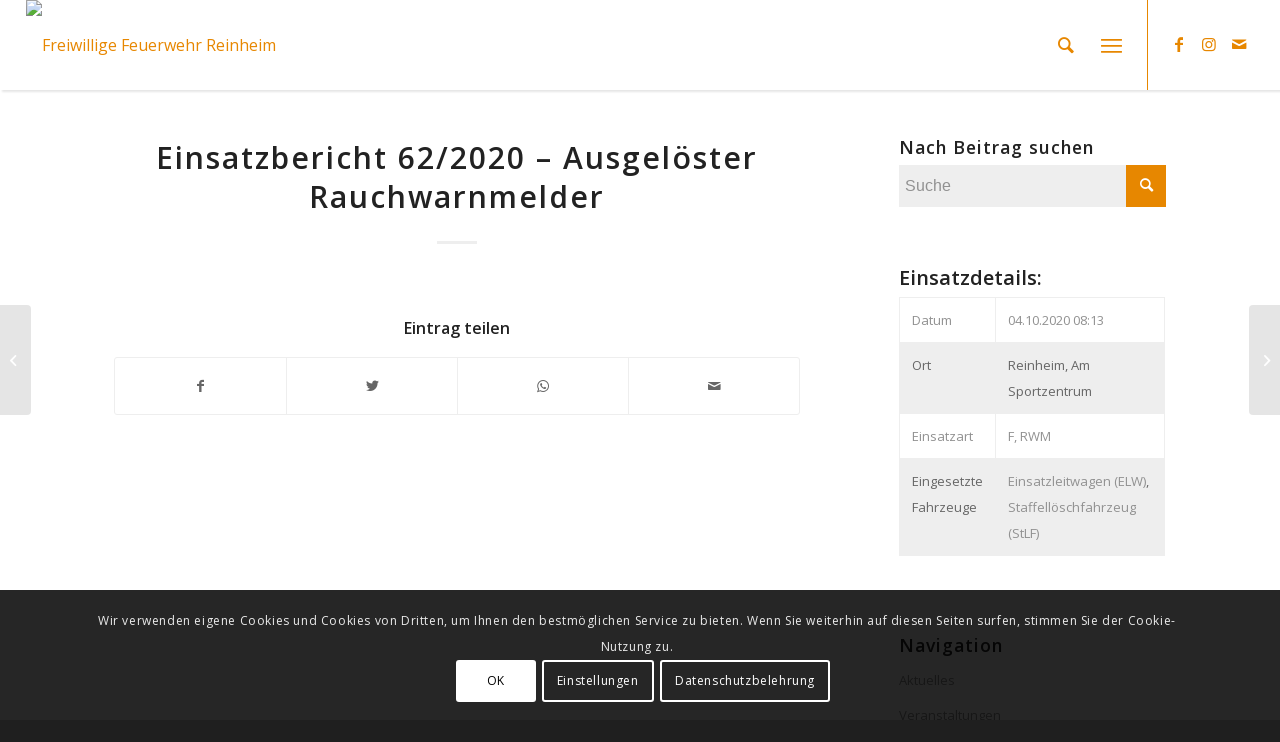

--- FILE ---
content_type: text/html; charset=UTF-8
request_url: https://feuerwehr-reinheim.de/einsatzbericht-62-2020-rauchwarnmelder/
body_size: 17272
content:
<!DOCTYPE html>
<html lang="de" class="html_stretched responsive av-preloader-disabled av-default-lightbox  html_header_top html_logo_left html_main_nav_header html_menu_right html_slim html_header_sticky html_header_shrinking html_mobile_menu_tablet html_header_searchicon html_content_align_center html_header_unstick_top_disabled html_header_stretch html_minimal_header html_elegant-blog html_burger_menu html_av-submenu-hidden html_av-submenu-display-click html_av-overlay-side html_av-overlay-side-classic html_av-submenu-noclone html_entry_id_4066 av-cookies-consent-show-message-bar av-cookies-cookie-consent-enabled av-cookies-can-opt-out av-cookies-user-silent-accept avia-cookie-check-browser-settings av-no-preview html_burger_menu_active ">
<head>
<meta charset="UTF-8" />
<meta name="robots" content="index, follow" />


<!-- mobile setting -->
<meta name="viewport" content="width=device-width, initial-scale=1">

<!-- Scripts/CSS and wp_head hook -->
<title>Einsatzbericht 62/2020 &#8211; Ausgelöster Rauchwarnmelder &#8211; Freiwillige Feuerwehr Reinheim</title>
<meta name='robots' content='max-image-preview:large' />
	<style>img:is([sizes="auto" i], [sizes^="auto," i]) { contain-intrinsic-size: 3000px 1500px }</style>
	
				<script type='text/javascript'>

				function avia_cookie_check_sessionStorage()
				{
					//	FF throws error when all cookies blocked !!
					var sessionBlocked = false;
					try
					{
						var test = sessionStorage.getItem( 'aviaCookieRefused' ) != null;
					}
					catch(e)
					{
						sessionBlocked = true;
					}
					
					var aviaCookieRefused = ! sessionBlocked ? sessionStorage.getItem( 'aviaCookieRefused' ) : null;
					
					var html = document.getElementsByTagName('html')[0];

					/**
					 * Set a class to avoid calls to sessionStorage
					 */
					if( sessionBlocked || aviaCookieRefused )
					{
						if( html.className.indexOf('av-cookies-session-refused') < 0 )
						{
							html.className += ' av-cookies-session-refused';
						}
					}
					
					if( sessionBlocked || aviaCookieRefused || document.cookie.match(/aviaCookieConsent/) )
					{
						if( html.className.indexOf('av-cookies-user-silent-accept') >= 0 )
						{
							 html.className = html.className.replace(/\bav-cookies-user-silent-accept\b/g, '');
						}
					}
				}

				avia_cookie_check_sessionStorage();

			</script>
			<link rel="alternate" type="application/rss+xml" title="Freiwillige Feuerwehr Reinheim &raquo; Feed" href="https://feuerwehr-reinheim.de/feed/" />
<link rel="alternate" type="application/rss+xml" title="Freiwillige Feuerwehr Reinheim &raquo; Kommentar-Feed" href="https://feuerwehr-reinheim.de/comments/feed/" />
<link rel="alternate" type="application/rss+xml" title="Freiwillige Feuerwehr Reinheim &raquo; Kommentar-Feed zu Einsatzbericht 62/2020 &#8211; Ausgelöster Rauchwarnmelder" href="https://feuerwehr-reinheim.de/einsatzbericht-62-2020-rauchwarnmelder/feed/" />

<!-- google webfont font replacement -->

			<script type='text/javascript'>

				(function() {
					
					/*	check if webfonts are disabled by user setting via cookie - or user must opt in.	*/
					var html = document.getElementsByTagName('html')[0];
					var cookie_check = html.className.indexOf('av-cookies-needs-opt-in') >= 0 || html.className.indexOf('av-cookies-can-opt-out') >= 0;
					var allow_continue = true;
					var silent_accept_cookie = html.className.indexOf('av-cookies-user-silent-accept') >= 0;

					if( cookie_check && ! silent_accept_cookie )
					{
						if( ! document.cookie.match(/aviaCookieConsent/) || html.className.indexOf('av-cookies-session-refused') >= 0 )
						{
							allow_continue = false;
						}
						else
						{
							if( ! document.cookie.match(/aviaPrivacyRefuseCookiesHideBar/) )
							{
								allow_continue = false;
							}
							else if( ! document.cookie.match(/aviaPrivacyEssentialCookiesEnabled/) )
							{
								allow_continue = false;
							}
							else if( document.cookie.match(/aviaPrivacyGoogleWebfontsDisabled/) )
							{
								allow_continue = false;
							}
						}
					}
					
					if( allow_continue )
					{
						var f = document.createElement('link');
					
						f.type 	= 'text/css';
						f.rel 	= 'stylesheet';
						f.href 	= '//fonts.googleapis.com/css?family=Open+Sans:400,600';
						f.id 	= 'avia-google-webfont';

						document.getElementsByTagName('head')[0].appendChild(f);
					}
				})();
			
			</script>
			<script type="text/javascript">
/* <![CDATA[ */
window._wpemojiSettings = {"baseUrl":"https:\/\/s.w.org\/images\/core\/emoji\/15.0.3\/72x72\/","ext":".png","svgUrl":"https:\/\/s.w.org\/images\/core\/emoji\/15.0.3\/svg\/","svgExt":".svg","source":{"concatemoji":"https:\/\/feuerwehr-reinheim.de\/wp-includes\/js\/wp-emoji-release.min.js?ver=de06900b04a911b49c3cb3a68b81cbc5"}};
/*! This file is auto-generated */
!function(i,n){var o,s,e;function c(e){try{var t={supportTests:e,timestamp:(new Date).valueOf()};sessionStorage.setItem(o,JSON.stringify(t))}catch(e){}}function p(e,t,n){e.clearRect(0,0,e.canvas.width,e.canvas.height),e.fillText(t,0,0);var t=new Uint32Array(e.getImageData(0,0,e.canvas.width,e.canvas.height).data),r=(e.clearRect(0,0,e.canvas.width,e.canvas.height),e.fillText(n,0,0),new Uint32Array(e.getImageData(0,0,e.canvas.width,e.canvas.height).data));return t.every(function(e,t){return e===r[t]})}function u(e,t,n){switch(t){case"flag":return n(e,"\ud83c\udff3\ufe0f\u200d\u26a7\ufe0f","\ud83c\udff3\ufe0f\u200b\u26a7\ufe0f")?!1:!n(e,"\ud83c\uddfa\ud83c\uddf3","\ud83c\uddfa\u200b\ud83c\uddf3")&&!n(e,"\ud83c\udff4\udb40\udc67\udb40\udc62\udb40\udc65\udb40\udc6e\udb40\udc67\udb40\udc7f","\ud83c\udff4\u200b\udb40\udc67\u200b\udb40\udc62\u200b\udb40\udc65\u200b\udb40\udc6e\u200b\udb40\udc67\u200b\udb40\udc7f");case"emoji":return!n(e,"\ud83d\udc26\u200d\u2b1b","\ud83d\udc26\u200b\u2b1b")}return!1}function f(e,t,n){var r="undefined"!=typeof WorkerGlobalScope&&self instanceof WorkerGlobalScope?new OffscreenCanvas(300,150):i.createElement("canvas"),a=r.getContext("2d",{willReadFrequently:!0}),o=(a.textBaseline="top",a.font="600 32px Arial",{});return e.forEach(function(e){o[e]=t(a,e,n)}),o}function t(e){var t=i.createElement("script");t.src=e,t.defer=!0,i.head.appendChild(t)}"undefined"!=typeof Promise&&(o="wpEmojiSettingsSupports",s=["flag","emoji"],n.supports={everything:!0,everythingExceptFlag:!0},e=new Promise(function(e){i.addEventListener("DOMContentLoaded",e,{once:!0})}),new Promise(function(t){var n=function(){try{var e=JSON.parse(sessionStorage.getItem(o));if("object"==typeof e&&"number"==typeof e.timestamp&&(new Date).valueOf()<e.timestamp+604800&&"object"==typeof e.supportTests)return e.supportTests}catch(e){}return null}();if(!n){if("undefined"!=typeof Worker&&"undefined"!=typeof OffscreenCanvas&&"undefined"!=typeof URL&&URL.createObjectURL&&"undefined"!=typeof Blob)try{var e="postMessage("+f.toString()+"("+[JSON.stringify(s),u.toString(),p.toString()].join(",")+"));",r=new Blob([e],{type:"text/javascript"}),a=new Worker(URL.createObjectURL(r),{name:"wpTestEmojiSupports"});return void(a.onmessage=function(e){c(n=e.data),a.terminate(),t(n)})}catch(e){}c(n=f(s,u,p))}t(n)}).then(function(e){for(var t in e)n.supports[t]=e[t],n.supports.everything=n.supports.everything&&n.supports[t],"flag"!==t&&(n.supports.everythingExceptFlag=n.supports.everythingExceptFlag&&n.supports[t]);n.supports.everythingExceptFlag=n.supports.everythingExceptFlag&&!n.supports.flag,n.DOMReady=!1,n.readyCallback=function(){n.DOMReady=!0}}).then(function(){return e}).then(function(){var e;n.supports.everything||(n.readyCallback(),(e=n.source||{}).concatemoji?t(e.concatemoji):e.wpemoji&&e.twemoji&&(t(e.twemoji),t(e.wpemoji)))}))}((window,document),window._wpemojiSettings);
/* ]]> */
</script>
<style id='wp-emoji-styles-inline-css' type='text/css'>

	img.wp-smiley, img.emoji {
		display: inline !important;
		border: none !important;
		box-shadow: none !important;
		height: 1em !important;
		width: 1em !important;
		margin: 0 0.07em !important;
		vertical-align: -0.1em !important;
		background: none !important;
		padding: 0 !important;
	}
</style>
<link rel='stylesheet' id='wp-block-library-css' href='https://feuerwehr-reinheim.de/wp-includes/css/dist/block-library/style.min.css?ver=de06900b04a911b49c3cb3a68b81cbc5' type='text/css' media='all' />
<style id='classic-theme-styles-inline-css' type='text/css'>
/*! This file is auto-generated */
.wp-block-button__link{color:#fff;background-color:#32373c;border-radius:9999px;box-shadow:none;text-decoration:none;padding:calc(.667em + 2px) calc(1.333em + 2px);font-size:1.125em}.wp-block-file__button{background:#32373c;color:#fff;text-decoration:none}
</style>
<style id='global-styles-inline-css' type='text/css'>
:root{--wp--preset--aspect-ratio--square: 1;--wp--preset--aspect-ratio--4-3: 4/3;--wp--preset--aspect-ratio--3-4: 3/4;--wp--preset--aspect-ratio--3-2: 3/2;--wp--preset--aspect-ratio--2-3: 2/3;--wp--preset--aspect-ratio--16-9: 16/9;--wp--preset--aspect-ratio--9-16: 9/16;--wp--preset--color--black: #000000;--wp--preset--color--cyan-bluish-gray: #abb8c3;--wp--preset--color--white: #ffffff;--wp--preset--color--pale-pink: #f78da7;--wp--preset--color--vivid-red: #cf2e2e;--wp--preset--color--luminous-vivid-orange: #ff6900;--wp--preset--color--luminous-vivid-amber: #fcb900;--wp--preset--color--light-green-cyan: #7bdcb5;--wp--preset--color--vivid-green-cyan: #00d084;--wp--preset--color--pale-cyan-blue: #8ed1fc;--wp--preset--color--vivid-cyan-blue: #0693e3;--wp--preset--color--vivid-purple: #9b51e0;--wp--preset--gradient--vivid-cyan-blue-to-vivid-purple: linear-gradient(135deg,rgba(6,147,227,1) 0%,rgb(155,81,224) 100%);--wp--preset--gradient--light-green-cyan-to-vivid-green-cyan: linear-gradient(135deg,rgb(122,220,180) 0%,rgb(0,208,130) 100%);--wp--preset--gradient--luminous-vivid-amber-to-luminous-vivid-orange: linear-gradient(135deg,rgba(252,185,0,1) 0%,rgba(255,105,0,1) 100%);--wp--preset--gradient--luminous-vivid-orange-to-vivid-red: linear-gradient(135deg,rgba(255,105,0,1) 0%,rgb(207,46,46) 100%);--wp--preset--gradient--very-light-gray-to-cyan-bluish-gray: linear-gradient(135deg,rgb(238,238,238) 0%,rgb(169,184,195) 100%);--wp--preset--gradient--cool-to-warm-spectrum: linear-gradient(135deg,rgb(74,234,220) 0%,rgb(151,120,209) 20%,rgb(207,42,186) 40%,rgb(238,44,130) 60%,rgb(251,105,98) 80%,rgb(254,248,76) 100%);--wp--preset--gradient--blush-light-purple: linear-gradient(135deg,rgb(255,206,236) 0%,rgb(152,150,240) 100%);--wp--preset--gradient--blush-bordeaux: linear-gradient(135deg,rgb(254,205,165) 0%,rgb(254,45,45) 50%,rgb(107,0,62) 100%);--wp--preset--gradient--luminous-dusk: linear-gradient(135deg,rgb(255,203,112) 0%,rgb(199,81,192) 50%,rgb(65,88,208) 100%);--wp--preset--gradient--pale-ocean: linear-gradient(135deg,rgb(255,245,203) 0%,rgb(182,227,212) 50%,rgb(51,167,181) 100%);--wp--preset--gradient--electric-grass: linear-gradient(135deg,rgb(202,248,128) 0%,rgb(113,206,126) 100%);--wp--preset--gradient--midnight: linear-gradient(135deg,rgb(2,3,129) 0%,rgb(40,116,252) 100%);--wp--preset--font-size--small: 13px;--wp--preset--font-size--medium: 20px;--wp--preset--font-size--large: 36px;--wp--preset--font-size--x-large: 42px;--wp--preset--spacing--20: 0.44rem;--wp--preset--spacing--30: 0.67rem;--wp--preset--spacing--40: 1rem;--wp--preset--spacing--50: 1.5rem;--wp--preset--spacing--60: 2.25rem;--wp--preset--spacing--70: 3.38rem;--wp--preset--spacing--80: 5.06rem;--wp--preset--shadow--natural: 6px 6px 9px rgba(0, 0, 0, 0.2);--wp--preset--shadow--deep: 12px 12px 50px rgba(0, 0, 0, 0.4);--wp--preset--shadow--sharp: 6px 6px 0px rgba(0, 0, 0, 0.2);--wp--preset--shadow--outlined: 6px 6px 0px -3px rgba(255, 255, 255, 1), 6px 6px rgba(0, 0, 0, 1);--wp--preset--shadow--crisp: 6px 6px 0px rgba(0, 0, 0, 1);}:where(.is-layout-flex){gap: 0.5em;}:where(.is-layout-grid){gap: 0.5em;}body .is-layout-flex{display: flex;}.is-layout-flex{flex-wrap: wrap;align-items: center;}.is-layout-flex > :is(*, div){margin: 0;}body .is-layout-grid{display: grid;}.is-layout-grid > :is(*, div){margin: 0;}:where(.wp-block-columns.is-layout-flex){gap: 2em;}:where(.wp-block-columns.is-layout-grid){gap: 2em;}:where(.wp-block-post-template.is-layout-flex){gap: 1.25em;}:where(.wp-block-post-template.is-layout-grid){gap: 1.25em;}.has-black-color{color: var(--wp--preset--color--black) !important;}.has-cyan-bluish-gray-color{color: var(--wp--preset--color--cyan-bluish-gray) !important;}.has-white-color{color: var(--wp--preset--color--white) !important;}.has-pale-pink-color{color: var(--wp--preset--color--pale-pink) !important;}.has-vivid-red-color{color: var(--wp--preset--color--vivid-red) !important;}.has-luminous-vivid-orange-color{color: var(--wp--preset--color--luminous-vivid-orange) !important;}.has-luminous-vivid-amber-color{color: var(--wp--preset--color--luminous-vivid-amber) !important;}.has-light-green-cyan-color{color: var(--wp--preset--color--light-green-cyan) !important;}.has-vivid-green-cyan-color{color: var(--wp--preset--color--vivid-green-cyan) !important;}.has-pale-cyan-blue-color{color: var(--wp--preset--color--pale-cyan-blue) !important;}.has-vivid-cyan-blue-color{color: var(--wp--preset--color--vivid-cyan-blue) !important;}.has-vivid-purple-color{color: var(--wp--preset--color--vivid-purple) !important;}.has-black-background-color{background-color: var(--wp--preset--color--black) !important;}.has-cyan-bluish-gray-background-color{background-color: var(--wp--preset--color--cyan-bluish-gray) !important;}.has-white-background-color{background-color: var(--wp--preset--color--white) !important;}.has-pale-pink-background-color{background-color: var(--wp--preset--color--pale-pink) !important;}.has-vivid-red-background-color{background-color: var(--wp--preset--color--vivid-red) !important;}.has-luminous-vivid-orange-background-color{background-color: var(--wp--preset--color--luminous-vivid-orange) !important;}.has-luminous-vivid-amber-background-color{background-color: var(--wp--preset--color--luminous-vivid-amber) !important;}.has-light-green-cyan-background-color{background-color: var(--wp--preset--color--light-green-cyan) !important;}.has-vivid-green-cyan-background-color{background-color: var(--wp--preset--color--vivid-green-cyan) !important;}.has-pale-cyan-blue-background-color{background-color: var(--wp--preset--color--pale-cyan-blue) !important;}.has-vivid-cyan-blue-background-color{background-color: var(--wp--preset--color--vivid-cyan-blue) !important;}.has-vivid-purple-background-color{background-color: var(--wp--preset--color--vivid-purple) !important;}.has-black-border-color{border-color: var(--wp--preset--color--black) !important;}.has-cyan-bluish-gray-border-color{border-color: var(--wp--preset--color--cyan-bluish-gray) !important;}.has-white-border-color{border-color: var(--wp--preset--color--white) !important;}.has-pale-pink-border-color{border-color: var(--wp--preset--color--pale-pink) !important;}.has-vivid-red-border-color{border-color: var(--wp--preset--color--vivid-red) !important;}.has-luminous-vivid-orange-border-color{border-color: var(--wp--preset--color--luminous-vivid-orange) !important;}.has-luminous-vivid-amber-border-color{border-color: var(--wp--preset--color--luminous-vivid-amber) !important;}.has-light-green-cyan-border-color{border-color: var(--wp--preset--color--light-green-cyan) !important;}.has-vivid-green-cyan-border-color{border-color: var(--wp--preset--color--vivid-green-cyan) !important;}.has-pale-cyan-blue-border-color{border-color: var(--wp--preset--color--pale-cyan-blue) !important;}.has-vivid-cyan-blue-border-color{border-color: var(--wp--preset--color--vivid-cyan-blue) !important;}.has-vivid-purple-border-color{border-color: var(--wp--preset--color--vivid-purple) !important;}.has-vivid-cyan-blue-to-vivid-purple-gradient-background{background: var(--wp--preset--gradient--vivid-cyan-blue-to-vivid-purple) !important;}.has-light-green-cyan-to-vivid-green-cyan-gradient-background{background: var(--wp--preset--gradient--light-green-cyan-to-vivid-green-cyan) !important;}.has-luminous-vivid-amber-to-luminous-vivid-orange-gradient-background{background: var(--wp--preset--gradient--luminous-vivid-amber-to-luminous-vivid-orange) !important;}.has-luminous-vivid-orange-to-vivid-red-gradient-background{background: var(--wp--preset--gradient--luminous-vivid-orange-to-vivid-red) !important;}.has-very-light-gray-to-cyan-bluish-gray-gradient-background{background: var(--wp--preset--gradient--very-light-gray-to-cyan-bluish-gray) !important;}.has-cool-to-warm-spectrum-gradient-background{background: var(--wp--preset--gradient--cool-to-warm-spectrum) !important;}.has-blush-light-purple-gradient-background{background: var(--wp--preset--gradient--blush-light-purple) !important;}.has-blush-bordeaux-gradient-background{background: var(--wp--preset--gradient--blush-bordeaux) !important;}.has-luminous-dusk-gradient-background{background: var(--wp--preset--gradient--luminous-dusk) !important;}.has-pale-ocean-gradient-background{background: var(--wp--preset--gradient--pale-ocean) !important;}.has-electric-grass-gradient-background{background: var(--wp--preset--gradient--electric-grass) !important;}.has-midnight-gradient-background{background: var(--wp--preset--gradient--midnight) !important;}.has-small-font-size{font-size: var(--wp--preset--font-size--small) !important;}.has-medium-font-size{font-size: var(--wp--preset--font-size--medium) !important;}.has-large-font-size{font-size: var(--wp--preset--font-size--large) !important;}.has-x-large-font-size{font-size: var(--wp--preset--font-size--x-large) !important;}
:where(.wp-block-post-template.is-layout-flex){gap: 1.25em;}:where(.wp-block-post-template.is-layout-grid){gap: 1.25em;}
:where(.wp-block-columns.is-layout-flex){gap: 2em;}:where(.wp-block-columns.is-layout-grid){gap: 2em;}
:root :where(.wp-block-pullquote){font-size: 1.5em;line-height: 1.6;}
</style>
<link rel='stylesheet' id='avia-merged-styles-css' href='https://feuerwehr-reinheim.de/wp-content/uploads/dynamic_avia/avia-merged-styles-b1d79a2392a2860e91b84e67b54b8ff8---64be7a1dac71c.css' type='text/css' media='all' />
<script type="text/javascript" src="https://feuerwehr-reinheim.de/wp-includes/js/jquery/jquery.min.js?ver=3.7.1" id="jquery-core-js"></script>
<script type="text/javascript" src="https://feuerwehr-reinheim.de/wp-includes/js/jquery/jquery-migrate.min.js?ver=3.4.1" id="jquery-migrate-js"></script>
<link rel="https://api.w.org/" href="https://feuerwehr-reinheim.de/wp-json/" /><link rel="alternate" title="JSON" type="application/json" href="https://feuerwehr-reinheim.de/wp-json/wp/v2/posts/4066" /><link rel="EditURI" type="application/rsd+xml" title="RSD" href="https://feuerwehr-reinheim.de/xmlrpc.php?rsd" />

<link rel="canonical" href="https://feuerwehr-reinheim.de/einsatzbericht-62-2020-rauchwarnmelder/" />
<link rel='shortlink' href='https://feuerwehr-reinheim.de/?p=4066' />
<link rel="alternate" title="oEmbed (JSON)" type="application/json+oembed" href="https://feuerwehr-reinheim.de/wp-json/oembed/1.0/embed?url=https%3A%2F%2Ffeuerwehr-reinheim.de%2Feinsatzbericht-62-2020-rauchwarnmelder%2F" />
<link rel="alternate" title="oEmbed (XML)" type="text/xml+oembed" href="https://feuerwehr-reinheim.de/wp-json/oembed/1.0/embed?url=https%3A%2F%2Ffeuerwehr-reinheim.de%2Feinsatzbericht-62-2020-rauchwarnmelder%2F&#038;format=xml" />
<link rel="profile" href="http://gmpg.org/xfn/11" />
<link rel="alternate" type="application/rss+xml" title="Freiwillige Feuerwehr Reinheim RSS2 Feed" href="https://feuerwehr-reinheim.de/feed/" />
<link rel="pingback" href="https://feuerwehr-reinheim.de/xmlrpc.php" />
<!--[if lt IE 9]><script src="https://feuerwehr-reinheim.de/wp-content/themes/enfold/js/html5shiv.js"></script><![endif]-->


<!-- To speed up the rendering and to display the site as fast as possible to the user we include some styles and scripts for above the fold content inline -->
<script type="text/javascript">'use strict';var avia_is_mobile=!1;if(/Android|webOS|iPhone|iPad|iPod|BlackBerry|IEMobile|Opera Mini/i.test(navigator.userAgent)&&'ontouchstart' in document.documentElement){avia_is_mobile=!0;document.documentElement.className+=' avia_mobile '}
else{document.documentElement.className+=' avia_desktop '};document.documentElement.className+=' js_active ';(function(){var e=['-webkit-','-moz-','-ms-',''],n='';for(var t in e){if(e[t]+'transform' in document.documentElement.style){document.documentElement.className+=' avia_transform ';n=e[t]+'transform'};if(e[t]+'perspective' in document.documentElement.style)document.documentElement.className+=' avia_transform3d '};if(typeof document.getElementsByClassName=='function'&&typeof document.documentElement.getBoundingClientRect=='function'&&avia_is_mobile==!1){if(n&&window.innerHeight>0){setTimeout(function(){var e=0,o={},a=0,t=document.getElementsByClassName('av-parallax'),i=window.pageYOffset||document.documentElement.scrollTop;for(e=0;e<t.length;e++){t[e].style.top='0px';o=t[e].getBoundingClientRect();a=Math.ceil((window.innerHeight+i-o.top)*0.3);t[e].style[n]='translate(0px, '+a+'px)';t[e].style.top='auto';t[e].className+=' enabled-parallax '}},50)}}})();</script><link rel="icon" href="https://feuerwehr-reinheim.de/wp-content/uploads/2019/09/cropped-ffr_default-32x32.jpg" sizes="32x32" />
<link rel="icon" href="https://feuerwehr-reinheim.de/wp-content/uploads/2019/09/cropped-ffr_default-192x192.jpg" sizes="192x192" />
<link rel="apple-touch-icon" href="https://feuerwehr-reinheim.de/wp-content/uploads/2019/09/cropped-ffr_default-180x180.jpg" />
<meta name="msapplication-TileImage" content="https://feuerwehr-reinheim.de/wp-content/uploads/2019/09/cropped-ffr_default-270x270.jpg" />
<style id="sccss">/* Füge hier Dein eigenes CSS ein */

.header-shadow {
	text-shadow: 2px 2px #000000; 
}

thead tr td {
	background-color: #fff;
}

.page-id-330 div.slide-content .entry-content-header h3 {
	color: #ffffff!important; 
  font-size: 16px;
	letter-spacing: normal;
  text-align: left;
}

#top  div.slide-content .entry-content-header h3 {
	font-size: 16px;
	letter-spacing: normal;
  text-align: left;
} 

.avia_transform .av-extra-border-element.border-extra-arrow-down .av-extra-border-inner {
	background-color: #2a2a2a!important; 
}

.avia-progress-bar .progressbar-title-wrap {
	left: initial;;
  right: 3px;
}

#top .av_header_glassy.av_header_transparency #header_main {
	background-color: rgba(255,255,255,0.8);
}


.events strong {
  margin-top: 25px;
  font-weight: 800!important;
  font-size: 18px;
}

#no-background {
	background: none!important; 
}

#top #header .av-main-nav > li > a {
	color: #e78700; 
}

.html_burger_menu_active #top #wrap_all .menu-item-search-dropdown > a {
	font-size: 20px; 
}

.html_burger_menu #top #wrap_all .menu-item-search-dropdown > a {
	font-size: 20px; 
}

#top .header_color input[type='text'] {
	color: #fff!important; 
}

#top .header_color input[type='text']::placeholder {
	color: #fff!important; 
}

.html_header_top.html_header_sticky #header {
position: fixed;
box-shadow: 2px 2px 2px 0px rgba(0,0,0,0.1);
}

#top #wrap_all .header_color.av_header_transparency {
	box-shadow: none!important; 
}


.avia-data-table .avia-desc-col {
	vertical-align: middle; 
}

.main_color tr:nth-child(odd) {
	background-color: #fff;
	color: #919191;
  text-transform: none!important;
}

 .main_color tr:nth-child(even) {
	background-color: #eee;
   color: #666;
   text-transform: none!important;
}


h3.team-member-name {
	font-size: 18px; 
}

#top .av_inherit_color a {
  text-decoration: none!important;
}

.avia_message_box_content {
  padding-top: 15px;
	text-transform: none!important; 
}

td strong {
	color: #919191!important; 
}

span.post-meta-infos {
	display: none!important;
}

td.image-indicator {
	padding: 10px 0 0 20px; 
}

#top .fullsize .template-blog .post .entry-content-wrapper > * {
	clear: both; 
 	margin-left: initial;
  margin-right: initial;
  max-width: initial;
}

.html_elegant-blog #top .post-entry .blog-author {
	display: none!important; 
}

.html_elegant-blog .post-entry .post-meta-infos .text-sep {
  display: none!important;
}

.html_elegant-blog #top .avia-content-slider .blog-categories {
	 display: none!important; 
}

.html_elegant-blog .avia-content-slider .av-vertical-delimiter {
	display: none!important; 
}


.html_elegant-blog #top .post-entry .minor-meta {
	display: none!important; 
}

.images_available:before {
  content: '';
  font-family: 'fontawesome-free';
}

.spende {
	float:left; 
}

.html_elegant-blog #top .post-entry .blog-categories {
	display: none!important;
}

.html_av-overlay-side #top .av-burger-overlay-scroll {
	opacity: 0.85;
}
#top .avia-button-fullwidth {
	padding: 10px;
	font-size: 1em;
}

.recentcomments a, .widget_recent_entries li a {
	font-family: inherit;
	font-style: inherit;
}

.recentcomments a, .widget_recent_entries li a:hover {
	text-decoration: none!important;
}

.special_amp {
	font-family: inherit!important;
	font-style: inherit!important;
	font-size: inherit!important;
}

.avia_message_box.avia-color-silver, .avia_message_box.avia-color-silver a {
	background-color: #eee!important;
}

ul.sub-menu li a {
	color: #000000;
}

.av-burger-menu-ul li:hover + .av-burger-menu-ul li {
	color: #ffffff!important;
}

#header ul.sub-menu li a:hover {
	color: #ffffff!important;
}

#header span.avia-menu-text:hover {
	color: #ffffff!important;
}


#top .big-preview  img.default-featured-img {
	display: none!important;
}

.einsatz-previous a:before {
	font-family: 'fontawesome-free';
	content: "\f104";
	color: #e78700;
}

.einstz-next a:after {
	font-family: 'fontawesome-free';
	content: "\f105";
	color: #e78700;
}

.main_color a:hover {
	text-decoration: none!important;
}

.page-thumb {
	display: none!important;
}

.js_active .av-elegant-toggle .toggler {
	padding: 15px 10px 15px 20px;
} 

#top .single_toggle ul {
	margin-bottom: 0!important;
}

.category-term-description {
	display: none!important;
}

@media only screen and (max-width:599px) {
	.avia-table-1 td:nth-of-type(1):before {
		content: ""!important;
	}
}
</style><style type='text/css'>
@font-face {font-family: 'entypo-fontello'; font-weight: normal; font-style: normal; font-display: auto;
src: url('https://feuerwehr-reinheim.de/wp-content/themes/enfold/config-templatebuilder/avia-template-builder/assets/fonts/entypo-fontello.woff2') format('woff2'),
url('https://feuerwehr-reinheim.de/wp-content/themes/enfold/config-templatebuilder/avia-template-builder/assets/fonts/entypo-fontello.woff') format('woff'),
url('https://feuerwehr-reinheim.de/wp-content/themes/enfold/config-templatebuilder/avia-template-builder/assets/fonts/entypo-fontello.ttf') format('truetype'), 
url('https://feuerwehr-reinheim.de/wp-content/themes/enfold/config-templatebuilder/avia-template-builder/assets/fonts/entypo-fontello.svg#entypo-fontello') format('svg'),
url('https://feuerwehr-reinheim.de/wp-content/themes/enfold/config-templatebuilder/avia-template-builder/assets/fonts/entypo-fontello.eot'),
url('https://feuerwehr-reinheim.de/wp-content/themes/enfold/config-templatebuilder/avia-template-builder/assets/fonts/entypo-fontello.eot?#iefix') format('embedded-opentype');
} #top .avia-font-entypo-fontello, body .avia-font-entypo-fontello, html body [data-av_iconfont='entypo-fontello']:before{ font-family: 'entypo-fontello'; }

@font-face {font-family: 'medical'; font-weight: normal; font-style: normal; font-display: auto;
src: url('https://feuerwehr-reinheim.de/wp-content/uploads/avia_fonts/medical/medical.woff2') format('woff2'),
url('https://feuerwehr-reinheim.de/wp-content/uploads/avia_fonts/medical/medical.woff') format('woff'),
url('https://feuerwehr-reinheim.de/wp-content/uploads/avia_fonts/medical/medical.ttf') format('truetype'), 
url('https://feuerwehr-reinheim.de/wp-content/uploads/avia_fonts/medical/medical.svg#medical') format('svg'),
url('https://feuerwehr-reinheim.de/wp-content/uploads/avia_fonts/medical/medical.eot'),
url('https://feuerwehr-reinheim.de/wp-content/uploads/avia_fonts/medical/medical.eot?#iefix') format('embedded-opentype');
} #top .avia-font-medical, body .avia-font-medical, html body [data-av_iconfont='medical']:before{ font-family: 'medical'; }

@font-face {font-family: 'fontawesome-free'; font-weight: normal; font-style: normal; font-display: auto;
src: url('https://feuerwehr-reinheim.de/wp-content/uploads/avia_fonts/fontawesome-free/fontawesome-free.woff2') format('woff2'),
url('https://feuerwehr-reinheim.de/wp-content/uploads/avia_fonts/fontawesome-free/fontawesome-free.woff') format('woff'),
url('https://feuerwehr-reinheim.de/wp-content/uploads/avia_fonts/fontawesome-free/fontawesome-free.ttf') format('truetype'), 
url('https://feuerwehr-reinheim.de/wp-content/uploads/avia_fonts/fontawesome-free/fontawesome-free.svg#fontawesome-free') format('svg'),
url('https://feuerwehr-reinheim.de/wp-content/uploads/avia_fonts/fontawesome-free/fontawesome-free.eot'),
url('https://feuerwehr-reinheim.de/wp-content/uploads/avia_fonts/fontawesome-free/fontawesome-free.eot?#iefix') format('embedded-opentype');
} #top .avia-font-fontawesome-free, body .avia-font-fontawesome-free, html body [data-av_iconfont='fontawesome-free']:before{ font-family: 'fontawesome-free'; }
</style>

<!--
Debugging Info for Theme support: 

Theme: Enfold
Version: 4.8.3
Installed: enfold
AviaFramework Version: 5.0
AviaBuilder Version: 4.8
aviaElementManager Version: 1.0.1
- - - - - - - - - - -
ChildTheme: Enfold Child
ChildTheme Version: 1.0
ChildTheme Installed: enfold

ML:128-PU:32-PLA:8
WP:6.7.4
Compress: CSS:all theme files - JS:all theme files
Updates: disabled
PLAu:7
-->
</head>




<body id="top" class="post-template-default single single-post postid-4066 single-format-standard  rtl_columns stretched open_sans no_sidebar_border avia-responsive-images-support" itemscope="itemscope" itemtype="https://schema.org/WebPage" >

	
	<div id='wrap_all'>

	
<header id='header' class='all_colors header_color light_bg_color  av_header_top av_logo_left av_main_nav_header av_menu_right av_slim av_header_sticky av_header_shrinking av_header_stretch av_mobile_menu_tablet av_header_searchicon av_header_unstick_top_disabled av_minimal_header av_bottom_nav_disabled  av_alternate_logo_active av_header_border_disabled'  role="banner" itemscope="itemscope" itemtype="https://schema.org/WPHeader" >

		<div  id='header_main' class='container_wrap container_wrap_logo'>
	
        <div class='container av-logo-container'><div class='inner-container'><span class='logo'><a href='https://feuerwehr-reinheim.de/'><img src="https://ffw-reinheim.de/wp-content/uploads/2019/03/logo-ffr-alternate.png" height="100" width="300" alt='Freiwillige Feuerwehr Reinheim' title='' /></a></span><nav class='main_menu' data-selectname='Wähle eine Seite'  role="navigation" itemscope="itemscope" itemtype="https://schema.org/SiteNavigationElement" ><div class="avia-menu av-main-nav-wrap av_menu_icon_beside"><ul id="avia-menu" class="menu av-main-nav"><li id="menu-item-1470" class="menu-item menu-item-type-custom menu-item-object-custom menu-item-has-children menu-item-top-level menu-item-top-level-1"><a href="https://ffw-reinheim.de/" itemprop="url"><span class="avia-bullet"></span><span class="avia-menu-text">Startseite</span><span class="avia-menu-fx"><span class="avia-arrow-wrap"><span class="avia-arrow"></span></span></span></a>


<ul class="sub-menu">
	<li id="menu-item-1471" class="menu-item menu-item-type-custom menu-item-object-custom"><a href="https://ffw-reinheim.de/#unsere-feuerwehr" itemprop="url"><span class="avia-bullet"></span><span class="avia-menu-text">Unsere Feuerwehr</span></a></li>
	<li id="menu-item-1472" class="menu-item menu-item-type-custom menu-item-object-custom"><a href="https://ffw-reinheim.de/#aktuelles" itemprop="url"><span class="avia-bullet"></span><span class="avia-menu-text">Aktuelles</span></a></li>
	<li id="menu-item-1473" class="menu-item menu-item-type-custom menu-item-object-custom"><a href="https://ffw-reinheim.de/#team" itemprop="url"><span class="avia-bullet"></span><span class="avia-menu-text">Unser Team</span></a></li>
</ul>
</li>
<li id="menu-item-1261" class="menu-item menu-item-type-post_type menu-item-object-page menu-item-top-level menu-item-top-level-2"><a href="https://feuerwehr-reinheim.de/einsaetze-presse/" itemprop="url"><span class="avia-bullet"></span><span class="avia-menu-text">Einsatz &#038; Presse</span><span class="avia-menu-fx"><span class="avia-arrow-wrap"><span class="avia-arrow"></span></span></span></a></li>
<li id="menu-item-1245" class="menu-item menu-item-type-post_type menu-item-object-page menu-item-has-children menu-item-top-level menu-item-top-level-3"><a href="https://feuerwehr-reinheim.de/?page_id=1122" itemprop="url"><span class="avia-bullet"></span><span class="avia-menu-text">Technik &#038; Fahrzeuge</span><span class="avia-menu-fx"><span class="avia-arrow-wrap"><span class="avia-arrow"></span></span></span></a>


<ul class="sub-menu">
	<li id="menu-item-1702" class="menu-item menu-item-type-post_type menu-item-object-portfolio"><a href="https://feuerwehr-reinheim.de/technik-fahrzeuge/einsatzleitwagen-elw/" itemprop="url"><span class="avia-bullet"></span><span class="avia-menu-text">Einsatzleitwagen (ELW)</span></a></li>
	<li id="menu-item-1701" class="menu-item menu-item-type-post_type menu-item-object-portfolio"><a href="https://feuerwehr-reinheim.de/technik-fahrzeuge/tankloeschfahrzeug-tlf/" itemprop="url"><span class="avia-bullet"></span><span class="avia-menu-text">Tanklöschfahrzeug (TLF)</span></a></li>
	<li id="menu-item-1700" class="menu-item menu-item-type-post_type menu-item-object-portfolio"><a href="https://feuerwehr-reinheim.de/technik-fahrzeuge/loeschfahrzeug-lf/" itemprop="url"><span class="avia-bullet"></span><span class="avia-menu-text">Löschgruppenfahrzeug (LF)</span></a></li>
	<li id="menu-item-1699" class="menu-item menu-item-type-post_type menu-item-object-portfolio"><a href="https://feuerwehr-reinheim.de/technik-fahrzeuge/staffelloeschfahrzeug-stlf/" itemprop="url"><span class="avia-bullet"></span><span class="avia-menu-text">Staffellöschfahrzeug (StLF)</span></a></li>
	<li id="menu-item-1698" class="menu-item menu-item-type-post_type menu-item-object-portfolio"><a href="https://feuerwehr-reinheim.de/technik-fahrzeuge/mannschaftstransportfahrzeug-mtf/" itemprop="url"><span class="avia-bullet"></span><span class="avia-menu-text">Mannschaftstransportfahrzeug (MTF)</span></a></li>
	<li id="menu-item-1697" class="menu-item menu-item-type-post_type menu-item-object-portfolio"><a href="https://feuerwehr-reinheim.de/technik-fahrzeuge/kommandowagen-kdow/" itemprop="url"><span class="avia-bullet"></span><span class="avia-menu-text">Kommandowagen (KdoW)</span></a></li>
	<li id="menu-item-2275" class="menu-item menu-item-type-post_type menu-item-object-portfolio"><a href="https://feuerwehr-reinheim.de/technik-fahrzeuge/geraetewagen-logistik2-gw-l2/" itemprop="url"><span class="avia-bullet"></span><span class="avia-menu-text">Gerätewagen-Logistik 2 (GW-L2)</span></a></li>
</ul>
</li>
<li id="menu-item-1254" class="menu-item menu-item-type-post_type menu-item-object-page menu-item-top-level menu-item-top-level-4"><a href="https://feuerwehr-reinheim.de/geraetehaus/" itemprop="url"><span class="avia-bullet"></span><span class="avia-menu-text">Feuerwehrhaus</span><span class="avia-menu-fx"><span class="avia-arrow-wrap"><span class="avia-arrow"></span></span></span></a></li>
<li id="menu-item-1255" class="menu-item menu-item-type-post_type menu-item-object-page menu-item-has-children menu-item-top-level menu-item-top-level-5"><a href="https://feuerwehr-reinheim.de/abteilungen/" itemprop="url"><span class="avia-bullet"></span><span class="avia-menu-text">Abteilungen</span><span class="avia-menu-fx"><span class="avia-arrow-wrap"><span class="avia-arrow"></span></span></span></a>


<ul class="sub-menu">
	<li id="menu-item-1256" class="menu-item menu-item-type-post_type menu-item-object-page"><a href="https://feuerwehr-reinheim.de/abteilungen/kinderfeuerwehr/" itemprop="url"><span class="avia-bullet"></span><span class="avia-menu-text">Kinderfeuerwehr</span></a></li>
	<li id="menu-item-1257" class="menu-item menu-item-type-post_type menu-item-object-page"><a href="https://feuerwehr-reinheim.de/abteilungen/jugendfeuerwehr/" itemprop="url"><span class="avia-bullet"></span><span class="avia-menu-text">Jugendfeuerwehr</span></a></li>
	<li id="menu-item-1258" class="menu-item menu-item-type-post_type menu-item-object-page"><a href="https://feuerwehr-reinheim.de/abteilungen/einsatzabteilung/" itemprop="url"><span class="avia-bullet"></span><span class="avia-menu-text">Einsatzabteilung</span></a></li>
	<li id="menu-item-1259" class="menu-item menu-item-type-post_type menu-item-object-page"><a href="https://feuerwehr-reinheim.de/abteilungen/ehrenabteilung/" itemprop="url"><span class="avia-bullet"></span><span class="avia-menu-text">Alters- und Ehrenabteilung</span></a></li>
	<li id="menu-item-1260" class="menu-item menu-item-type-post_type menu-item-object-page"><a href="https://feuerwehr-reinheim.de/abteilungen/feuerwehrverein/" itemprop="url"><span class="avia-bullet"></span><span class="avia-menu-text">Feuerwehrverein</span></a></li>
</ul>
</li>
<li id="menu-item-1262" class="menu-item menu-item-type-post_type menu-item-object-page menu-item-top-level menu-item-top-level-6"><a href="https://feuerwehr-reinheim.de/kontakt/" itemprop="url"><span class="avia-bullet"></span><span class="avia-menu-text">Kontakt</span><span class="avia-menu-fx"><span class="avia-arrow-wrap"><span class="avia-arrow"></span></span></span></a></li>
<li id="menu-item-2076" class="menu-item menu-item-type-post_type menu-item-object-page menu-item-top-level menu-item-top-level-7"><a href="https://feuerwehr-reinheim.de/spenden-mitwirken/" itemprop="url"><span class="avia-bullet"></span><span class="avia-menu-text">Spenden &#038; Mitwirken</span><span class="avia-menu-fx"><span class="avia-arrow-wrap"><span class="avia-arrow"></span></span></span></a></li>
<li id="menu-item-search" class="noMobile menu-item menu-item-search-dropdown menu-item-avia-special"><a aria-label="Suche" href="?s=" rel="nofollow" data-avia-search-tooltip="

&lt;form role=&quot;search&quot; action=&quot;https://feuerwehr-reinheim.de/&quot; id=&quot;searchform&quot; method=&quot;get&quot; class=&quot;&quot;&gt;
	&lt;div&gt;
		&lt;input type=&quot;text&quot; id=&quot;s&quot; name=&quot;s&quot; value=&quot;&quot; placeholder='Suche' /&gt;
		&lt;input type=&quot;submit&quot; value=&quot;&quot; id=&quot;searchsubmit&quot; class=&quot;button avia-font-entypo-fontello&quot; /&gt;
			&lt;/div&gt;
&lt;/form&gt;
" aria-hidden='false' data-av_icon='' data-av_iconfont='entypo-fontello'><span class="avia_hidden_link_text">Suche</span></a></li><li class="av-burger-menu-main menu-item-avia-special av-small-burger-icon">
	        			<a href="#" aria-label="Menü" aria-hidden="false">
							<span class="av-hamburger av-hamburger--spin av-js-hamburger">
								<span class="av-hamburger-box">
						          <span class="av-hamburger-inner"></span>
						          <strong>Menü</strong>
								</span>
							</span>
							<span class="avia_hidden_link_text">Menü</span>
						</a>
	        		   </li></ul></div><ul class='noLightbox social_bookmarks icon_count_3'><li class='social_bookmarks_facebook av-social-link-facebook social_icon_1'><a target="_blank" aria-label="Link zu Facebook" href='https://www.facebook.com/Feuerwehr-Stadt-Reinheim-276796882527187' aria-hidden='false' data-av_icon='' data-av_iconfont='entypo-fontello' title='Facebook' rel="noopener"><span class='avia_hidden_link_text'>Facebook</span></a></li><li class='social_bookmarks_instagram av-social-link-instagram social_icon_2'><a target="_blank" aria-label="Link zu Instagram" href='https://www.instagram.com/feuerwehr.reinheim/' aria-hidden='false' data-av_icon='' data-av_iconfont='entypo-fontello' title='Instagram' rel="noopener"><span class='avia_hidden_link_text'>Instagram</span></a></li><li class='social_bookmarks_mail av-social-link-mail social_icon_3'><a  aria-label="Link zu Mail" href='mailto:kontakt@feuerwehr-reinheim.de' aria-hidden='false' data-av_icon='' data-av_iconfont='entypo-fontello' title='Mail'><span class='avia_hidden_link_text'>Mail</span></a></li></ul></nav></div> </div> 
		<!-- end container_wrap-->
		</div>
		<div class='header_bg'></div>

<!-- end header -->
</header>
		
	<div id='main' class='all_colors' data-scroll-offset='88'>

	
		<div class='container_wrap container_wrap_first main_color sidebar_right'>

			<div class='container template-blog template-single-blog '>

				<main class='content units av-content-small alpha '  role="main" itemscope="itemscope" itemtype="https://schema.org/Blog" >

                    <article class='post-entry post-entry-type-standard post-entry-4066 post-loop-1 post-parity-odd post-entry-last single-big with-slider post-4066 post type-post status-publish format-standard has-post-thumbnail hentry category-einsatzbericht category-einsatzleitwagen-elw category-staffelloeschfahrzeug-stlf'  itemscope="itemscope" itemtype="https://schema.org/BlogPosting" itemprop="blogPost" ><div class='blog-meta'></div><div class='entry-content-wrapper clearfix standard-content'><header class="entry-content-header"><div class="av-heading-wrapper"><span class="blog-categories minor-meta"><a href="https://feuerwehr-reinheim.de/category/typ/einsatzbericht/" rel="tag">Einsatzbericht</a>, <a href="https://feuerwehr-reinheim.de/category/verwendete-fahrzeuge/einsatzleitwagen-elw/" rel="tag">Einsatzleitwagen (ELW)</a>, <a href="https://feuerwehr-reinheim.de/category/verwendete-fahrzeuge/staffelloeschfahrzeug-stlf/" rel="tag">Staffellöschfahrzeug (StLF)</a> </span><h1 class='post-title entry-title '  itemprop="headline" ><a href='https://feuerwehr-reinheim.de/einsatzbericht-62-2020-rauchwarnmelder/' rel='bookmark' title='Permanenter Link zu: Einsatzbericht 62/2020 &#8211; Ausgelöster Rauchwarnmelder'>Einsatzbericht 62/2020 &#8211; Ausgelöster Rauchwarnmelder<span class='post-format-icon minor-meta'></span></a></h1></div></header><span class="av-vertical-delimiter"></span><div class="big-preview single-big"  itemprop="image" itemscope="itemscope" itemtype="https://schema.org/ImageObject" ><a href="https://feuerwehr-reinheim.de/wp-content/uploads/2019/09/ffr_default.jpg" data-srcset="https://feuerwehr-reinheim.de/wp-content/uploads/2019/09/ffr_default.jpg 495w, https://feuerwehr-reinheim.de/wp-content/uploads/2019/09/ffr_default-450x364.jpg 450w" data-sizes="(max-width: 495px) 100vw, 495px"  title="ffr_default" ><img width="495" height="321" src="https://feuerwehr-reinheim.de/wp-content/uploads/2019/09/ffr_default-495x321.jpg" class="attachment-entry_with_sidebar default-featured-img" alt="" decoding="async" /></a></div><div class="entry-content"  itemprop="text" ></div><span class='post-meta-infos'><time class='date-container minor-meta updated' >4. Oktober 2020</time><span class='text-sep text-sep-date'>/</span><span class="blog-author minor-meta">von <span class="entry-author-link"  itemprop="author" ><span class="author"><span class="fn"><a href="https://feuerwehr-reinheim.de/author/d-stumpf/" title="Beiträge von Dominik Stumpf" rel="author">Dominik Stumpf</a></span></span></span></span></span><footer class="entry-footer"><div class='av-social-sharing-box av-social-sharing-box-default av-social-sharing-box-fullwidth'><div class="av-share-box"><h5 class='av-share-link-description av-no-toc '>Eintrag teilen</h5><ul class="av-share-box-list noLightbox"><li class='av-share-link av-social-link-facebook' ><a target="_blank" aria-label="Teilen auf Facebook" href='https://www.facebook.com/sharer.php?u=https://feuerwehr-reinheim.de/einsatzbericht-62-2020-rauchwarnmelder/&#038;t=Einsatzbericht%2062%2F2020%20%E2%80%93%20Ausgel%C3%B6ster%20Rauchwarnmelder' aria-hidden='false' data-av_icon='' data-av_iconfont='entypo-fontello' title='' data-avia-related-tooltip='Teilen auf Facebook' rel="noopener"><span class='avia_hidden_link_text'>Teilen auf Facebook</span></a></li><li class='av-share-link av-social-link-twitter' ><a target="_blank" aria-label="Teilen auf Twitter" href='https://twitter.com/share?text=Einsatzbericht%2062%2F2020%20%E2%80%93%20Ausgel%C3%B6ster%20Rauchwarnmelder&#038;url=https://feuerwehr-reinheim.de/?p=4066' aria-hidden='false' data-av_icon='' data-av_iconfont='entypo-fontello' title='' data-avia-related-tooltip='Teilen auf Twitter' rel="noopener"><span class='avia_hidden_link_text'>Teilen auf Twitter</span></a></li><li class='av-share-link av-social-link-whatsapp' ><a target="_blank" aria-label="Teilen auf WhatsApp" href='https://api.whatsapp.com/send?text=https://feuerwehr-reinheim.de/einsatzbericht-62-2020-rauchwarnmelder/' aria-hidden='false' data-av_icon='' data-av_iconfont='entypo-fontello' title='' data-avia-related-tooltip='Teilen auf WhatsApp' rel="noopener"><span class='avia_hidden_link_text'>Teilen auf WhatsApp</span></a></li><li class='av-share-link av-social-link-mail' ><a  aria-label="Per E-Mail teilen" href='mailto:?subject=Einsatzbericht%2062%2F2020%20%E2%80%93%20Ausgel%C3%B6ster%20Rauchwarnmelder&#038;body=https://feuerwehr-reinheim.de/einsatzbericht-62-2020-rauchwarnmelder/' aria-hidden='false' data-av_icon='' data-av_iconfont='entypo-fontello' title='' data-avia-related-tooltip='Per E-Mail teilen'><span class='avia_hidden_link_text'>Per E-Mail teilen</span></a></li></ul></div></div></footer><div class='post_delimiter'></div></div><div class='post_author_timeline'></div><span class='hidden'>
				<span class='av-structured-data'  itemprop="image" itemscope="itemscope" itemtype="https://schema.org/ImageObject" >
						<span itemprop='url'>https://feuerwehr-reinheim.de/wp-content/uploads/2019/09/ffr_default.jpg</span>
						<span itemprop='height'>400</span>
						<span itemprop='width'>495</span>
				</span>
				<span class='av-structured-data'  itemprop="publisher" itemtype="https://schema.org/Organization" itemscope="itemscope" >
						<span itemprop='name'>Dominik Stumpf</span>
						<span itemprop='logo' itemscope itemtype='https://schema.org/ImageObject'>
							<span itemprop='url'>https://ffw-reinheim.de/wp-content/uploads/2019/03/logo-ffr-alternate.png</span>
						 </span>
				</span><span class='av-structured-data'  itemprop="author" itemscope="itemscope" itemtype="https://schema.org/Person" ><span itemprop='name'>Dominik Stumpf</span></span><span class='av-structured-data'  itemprop="datePublished" datetime="2020-10-04T11:19:15+02:00" >2020-10-04 11:19:15</span><span class='av-structured-data'  itemprop="dateModified" itemtype="https://schema.org/dateModified" >2020-10-04 11:19:40</span><span class='av-structured-data'  itemprop="mainEntityOfPage" itemtype="https://schema.org/mainEntityOfPage" ><span itemprop='name'>Einsatzbericht 62/2020 &#8211; Ausgelöster Rauchwarnmelder</span></span></span></article><div class='single-big'></div>


	        	
	        	
<div class='comment-entry post-entry'>


</div>
				<!--end content-->
				</main>

				<aside class='sidebar sidebar_right   alpha units'  role="complementary" itemscope="itemscope" itemtype="https://schema.org/WPSideBar" ><div class='inner_sidebar extralight-border'><section id="search-3" class="widget clearfix widget_search"><h3 class="widgettitle">Nach Beitrag suchen</h3>

<form action="https://feuerwehr-reinheim.de/" id="searchform" method="get" class="">
	<div>
		<input type="text" id="s" name="s" value="" placeholder='Suche' />
		<input type="submit" value="" id="searchsubmit" class="button avia-font-entypo-fontello" />
			</div>
</form>
<span class="seperator extralight-border"></span></section><section id="text-6" class="widget clearfix widget_text">			<div class="textwidget"><h3>Einsatzdetails:</h3><table><tr><td>Datum</td><td>04.10.2020 08:13</td></tr><tr><td>Ort</td><td>Reinheim, Am Sportzentrum</td></tr><tr><td>Einsatzart</td><td>F, RWM</td></tr><tr><td>Eingesetzte<br>Fahrzeuge</td><td><a href='https://feuerwehr-reinheim.de/technik-fahrzeuge/einsatzleitwagen-elw/
' target='_blank'> Einsatzleitwagen (ELW)</a>, <a href='https://feuerwehr-reinheim.de/technik-fahrzeuge/staffelloeschfahrzeug-stlf/
' target='_blank'> Staffellöschfahrzeug (StLF)</a></td></tr></table>
</div>
		<span class="seperator extralight-border"></span></section><section id="nav_menu-2" class="widget clearfix widget_nav_menu"><h3 class="widgettitle">Navigation</h3><div class="menu-blog-container"><ul id="menu-blog" class="menu"><li id="menu-item-2359" class="menu-item menu-item-type-taxonomy menu-item-object-category menu-item-2359"><a href="https://feuerwehr-reinheim.de/category/aktuelles/">Aktuelles</a></li>
<li id="menu-item-2058" class="menu-item menu-item-type-taxonomy menu-item-object-category menu-item-has-children menu-item-2058"><a href="https://feuerwehr-reinheim.de/category/typ/veranstaltung/">Veranstaltungen</a>
<ul class="sub-menu">
	<li id="menu-item-2355" class="menu-item menu-item-type-taxonomy menu-item-object-category menu-item-2355"><a href="https://feuerwehr-reinheim.de/category/typ/veranstaltung/jugendfeuerwehr/">Jugendfeuerwehr</a></li>
	<li id="menu-item-2356" class="menu-item menu-item-type-taxonomy menu-item-object-category menu-item-2356"><a href="https://feuerwehr-reinheim.de/category/typ/veranstaltung/feuerwehrverein/">Feuerwehrverein</a></li>
	<li id="menu-item-2357" class="menu-item menu-item-type-taxonomy menu-item-object-category menu-item-2357"><a href="https://feuerwehr-reinheim.de/category/typ/veranstaltung/einsatzabteilung/">Einsatzabteilung</a></li>
	<li id="menu-item-2358" class="menu-item menu-item-type-taxonomy menu-item-object-category menu-item-2358"><a href="https://feuerwehr-reinheim.de/category/typ/veranstaltung/alters-ehrenabteilung/">Alters- &#038; Ehrenabteilung</a></li>
</ul>
</li>
<li id="menu-item-2059" class="menu-item menu-item-type-post_type menu-item-object-page menu-item-2059"><a href="https://feuerwehr-reinheim.de/einsaetze-presse/">Einsatzberichte</a></li>
</ul></div><span class="seperator extralight-border"></span></section>
		<section id="recent-posts-3" class="widget clearfix widget_recent_entries">
		<h3 class="widgettitle">Letzte Beiträge</h3>
		<ul>
											<li>
					<a href="https://feuerwehr-reinheim.de/einsatzbericht-10-2026-dringende-tueroeffnung/">Einsatzbericht 10/2026 &#8211; Dringende Türöffnung</a>
									</li>
											<li>
					<a href="https://feuerwehr-reinheim.de/einsatzbericht-09-2026-unklarer-feuerschein/">Einsatzbericht 09/2026 &#8211; Unklarer Feuerschein</a>
									</li>
											<li>
					<a href="https://feuerwehr-reinheim.de/einsatzbericht-08-2026-unterstuetzung-rettungsdienst/">Einsatzbericht 08/2026 &#8211; Unterstützung Rettungsdienst</a>
									</li>
											<li>
					<a href="https://feuerwehr-reinheim.de/einsatzbericht-06-2026-wasser-im-keller-2/">Einsatzbericht 07/2026 &#8211; Ölspur</a>
									</li>
											<li>
					<a href="https://feuerwehr-reinheim.de/einsatzbericht-06-2026-wasser-im-keller/">Einsatzbericht 06/2026 &#8211; Wasser im Keller</a>
									</li>
					</ul>

		<span class="seperator extralight-border"></span></section></div></aside>

			</div><!--end container-->

		</div><!-- close default .container_wrap element -->


						<div class='container_wrap footer_color' id='footer'>

					<div class='container'>

						<div class='flex_column av_one_third  first el_before_av_one_third'><section id="text-3" class="widget clearfix widget_text"><h3 class="widgettitle">Unsere Feuerwehr</h3>			<div class="textwidget"><div class="page" title="Page 1">
<div class="layoutArea">
<div class="column">
<p>Du möchtest die Feuerwehr in Reinheim unterstützen, hast aber nicht genug Zeit oder fühlst dich nicht dazu bereit im aktiven Dienst mitzuwirken? Gerne kannst du dazu dem Förderverein der FF Reinheim beitreten.</p>
</div>
</div>
</div>
</div>
		<span class="seperator extralight-border"></span></section></div><div class='flex_column av_one_third  el_after_av_one_third  el_before_av_one_third '><section id="text-4" class="widget clearfix widget_text"><h3 class="widgettitle">Kontakt</h3>			<div class="textwidget"><p>Am Sportzentrum 2,<br />
64354 Reinheim</p>
<p><a href="tel:061625796">06162 5796</a><br />
<strong>kontakt@feuerwehr-reinheim.de</strong></p>
</div>
		<span class="seperator extralight-border"></span></section></div><div class='flex_column av_one_third  el_after_av_one_third  el_before_av_one_third '><section id="text-5" class="widget clearfix widget_text"><h3 class="widgettitle">Der Weg zum Feuerwehrmann/frau</h3>			<div class="textwidget"><p>Du möchtest auch Teil der Feuerwehr werden? Informationen zu der Ausbildung und den Weiterbildungsmöglichkeiten geben wir dir gerne weiter.<br />
Schreibe uns dazu einfach eine kurze Nachricht oder komm einfach vorbei.<br />
<strong>Jeden Montag von 18-20 Uhr</strong> sind wir im Feuerwehrhaus.</p>
</div>
		<span class="seperator extralight-border"></span></section></div>
					</div>

				<!-- ####### END FOOTER CONTAINER ####### -->
				</div>

	

	
				<footer class='container_wrap socket_color' id='socket'  role="contentinfo" itemscope="itemscope" itemtype="https://schema.org/WPFooter" >
                    <div class='container'>

                        <span class='copyright'>© Copyright - Freiwillige Feuerwehr Reinheim </span>

                        <ul class='noLightbox social_bookmarks icon_count_3'><li class='social_bookmarks_facebook av-social-link-facebook social_icon_1'><a target="_blank" aria-label="Link zu Facebook" href='https://www.facebook.com/Feuerwehr-Stadt-Reinheim-276796882527187' aria-hidden='false' data-av_icon='' data-av_iconfont='entypo-fontello' title='Facebook' rel="noopener"><span class='avia_hidden_link_text'>Facebook</span></a></li><li class='social_bookmarks_instagram av-social-link-instagram social_icon_2'><a target="_blank" aria-label="Link zu Instagram" href='https://www.instagram.com/feuerwehr.reinheim/' aria-hidden='false' data-av_icon='' data-av_iconfont='entypo-fontello' title='Instagram' rel="noopener"><span class='avia_hidden_link_text'>Instagram</span></a></li><li class='social_bookmarks_mail av-social-link-mail social_icon_3'><a  aria-label="Link zu Mail" href='mailto:kontakt@feuerwehr-reinheim.de' aria-hidden='false' data-av_icon='' data-av_iconfont='entypo-fontello' title='Mail'><span class='avia_hidden_link_text'>Mail</span></a></li></ul><nav class='sub_menu_socket'  role="navigation" itemscope="itemscope" itemtype="https://schema.org/SiteNavigationElement" ><div class="avia3-menu"><ul id="avia3-menu" class="menu"><li id="menu-item-2072" class="menu-item menu-item-type-post_type menu-item-object-page menu-item-home menu-item-top-level menu-item-top-level-1"><a href="https://feuerwehr-reinheim.de/" itemprop="url"><span class="avia-bullet"></span><span class="avia-menu-text">Startseite</span><span class="avia-menu-fx"><span class="avia-arrow-wrap"><span class="avia-arrow"></span></span></span></a></li>
<li id="menu-item-2070" class="menu-item menu-item-type-post_type menu-item-object-page menu-item-top-level menu-item-top-level-2"><a href="https://feuerwehr-reinheim.de/impressum/" itemprop="url"><span class="avia-bullet"></span><span class="avia-menu-text">Impressum</span><span class="avia-menu-fx"><span class="avia-arrow-wrap"><span class="avia-arrow"></span></span></span></a></li>
<li id="menu-item-3046" class="menu-item menu-item-type-post_type menu-item-object-page menu-item-privacy-policy menu-item-top-level menu-item-top-level-3"><a href="https://feuerwehr-reinheim.de/datenschutz/" itemprop="url"><span class="avia-bullet"></span><span class="avia-menu-text">Datenschutz</span><span class="avia-menu-fx"><span class="avia-arrow-wrap"><span class="avia-arrow"></span></span></span></a></li>
<li id="menu-item-2494" class="menu-item menu-item-type-custom menu-item-object-custom menu-item-top-level menu-item-top-level-4"><a href="https://feuerwehr-reinheim.de/wp-admin" itemprop="url"><span class="avia-bullet"></span><span class="avia-menu-text">Administration</span><span class="avia-menu-fx"><span class="avia-arrow-wrap"><span class="avia-arrow"></span></span></span></a></li>
<li id="menu-item-2073" class="menu-item menu-item-type-post_type menu-item-object-page menu-item-top-level menu-item-top-level-5"><a href="https://feuerwehr-reinheim.de/kontakt/" itemprop="url"><span class="avia-bullet"></span><span class="avia-menu-text">Kontakt</span><span class="avia-menu-fx"><span class="avia-arrow-wrap"><span class="avia-arrow"></span></span></span></a></li>
</ul></div></nav>
                    </div>

	            <!-- ####### END SOCKET CONTAINER ####### -->
				</footer>


					<!-- end main -->
		</div>
		
		<a class='avia-post-nav avia-post-prev with-image' href='https://feuerwehr-reinheim.de/einsatzbericht-61-2020-bma/' >    <span class='label iconfont' aria-hidden='true' data-av_icon='' data-av_iconfont='entypo-fontello'></span>    <span class='entry-info-wrap'>        <span class='entry-info'>            <span class='entry-title'>Einsatzbericht 61/2020 &#8211; BMA</span>            <span class='entry-image'><img width="80" height="80" src="https://feuerwehr-reinheim.de/wp-content/uploads/2020/10/WhatsApp-Image-2020-10-07-at-19.46.21-80x80.jpeg" class="wp-image-4099 avia-img-lazy-loading-4099 attachment-thumbnail size-thumbnail wp-post-image" alt="" decoding="async" loading="lazy" srcset="https://feuerwehr-reinheim.de/wp-content/uploads/2020/10/WhatsApp-Image-2020-10-07-at-19.46.21-80x80.jpeg 80w, https://feuerwehr-reinheim.de/wp-content/uploads/2020/10/WhatsApp-Image-2020-10-07-at-19.46.21-36x36.jpeg 36w, https://feuerwehr-reinheim.de/wp-content/uploads/2020/10/WhatsApp-Image-2020-10-07-at-19.46.21-180x180.jpeg 180w, https://feuerwehr-reinheim.de/wp-content/uploads/2020/10/WhatsApp-Image-2020-10-07-at-19.46.21-120x120.jpeg 120w, https://feuerwehr-reinheim.de/wp-content/uploads/2020/10/WhatsApp-Image-2020-10-07-at-19.46.21-450x450.jpeg 450w" sizes="auto, (max-width: 80px) 100vw, 80px" /></span>        </span>    </span></a><a class='avia-post-nav avia-post-next with-image' href='https://feuerwehr-reinheim.de/einsatzbericht-63-2020-bma/' >    <span class='label iconfont' aria-hidden='true' data-av_icon='' data-av_iconfont='entypo-fontello'></span>    <span class='entry-info-wrap'>        <span class='entry-info'>            <span class='entry-image'><img width="80" height="80" src="https://feuerwehr-reinheim.de/wp-content/uploads/2020/10/WhatsApp-Image-2020-10-07-at-19.46.21-80x80.jpeg" class="wp-image-4099 avia-img-lazy-loading-4099 attachment-thumbnail size-thumbnail wp-post-image" alt="" decoding="async" loading="lazy" srcset="https://feuerwehr-reinheim.de/wp-content/uploads/2020/10/WhatsApp-Image-2020-10-07-at-19.46.21-80x80.jpeg 80w, https://feuerwehr-reinheim.de/wp-content/uploads/2020/10/WhatsApp-Image-2020-10-07-at-19.46.21-36x36.jpeg 36w, https://feuerwehr-reinheim.de/wp-content/uploads/2020/10/WhatsApp-Image-2020-10-07-at-19.46.21-180x180.jpeg 180w, https://feuerwehr-reinheim.de/wp-content/uploads/2020/10/WhatsApp-Image-2020-10-07-at-19.46.21-120x120.jpeg 120w, https://feuerwehr-reinheim.de/wp-content/uploads/2020/10/WhatsApp-Image-2020-10-07-at-19.46.21-450x450.jpeg 450w" sizes="auto, (max-width: 80px) 100vw, 80px" /></span>            <span class='entry-title'>Einsatzbericht 63/2020 &#8211; BMA</span>        </span>    </span></a><!-- end wrap_all --></div>

<a href='#top' title='Nach oben scrollen' id='scroll-top-link' aria-hidden='true' data-av_icon='' data-av_iconfont='entypo-fontello'><span class="avia_hidden_link_text">Nach oben scrollen</span></a>

<div id="fb-root"></div>

<div class="avia-cookie-consent-wrap" aria-hidden="true"><div class='avia-cookie-consent cookiebar-hidden  avia-cookiemessage-bottom'  aria-hidden='true'  data-contents='22ef9a873117a12c5153450d0603e79e||v1.0' ><div class="container"><p class='avia_cookie_text'>Wir verwenden eigene Cookies und Cookies von Dritten, um Ihnen den bestmöglichen Service zu bieten. Wenn Sie weiterhin auf diesen Seiten surfen, stimmen Sie der Cookie-Nutzung zu.</p><a href='#' class='avia-button avia-color-theme-color-highlight avia-cookie-consent-button avia-cookie-consent-button-1  avia-cookie-close-bar ' >OK</a><a href='#' class='avia-button avia-color-theme-color-highlight avia-cookie-consent-button avia-cookie-consent-button-2 av-extra-cookie-btn  avia-cookie-info-btn ' >Einstellungen</a><a href='https://ffw-reinheim.de/datenschutz' class='avia-button avia-color-theme-color-highlight avia-cookie-consent-button avia-cookie-consent-button-3 av-extra-cookie-btn  avia-cookie-link-btn ' >Datenschutzbelehrung</a></div></div><div id='av-consent-extra-info' class='av-inline-modal main_color avia-hide-popup-close'><div  style='padding-bottom:10px; margin: 10px 0 0 0;' class='av-special-heading av-special-heading-h3  blockquote modern-quote  '><h3 class='av-special-heading-tag '  itemprop="headline"  >Cookie- und Datenschutzeinstellungen</h3><div class='special-heading-border'><div class='special-heading-inner-border' ></div></div></div><br /><div  style=' margin-top:0px; margin-bottom:0px;'  class='hr hr-custom hr-left hr-icon-no  '><span class='hr-inner  inner-border-av-border-thin' style=' width:100%;' ><span class='hr-inner-style'></span></span></div><br /><div  class="tabcontainer   sidebar_tab sidebar_tab_left noborder_tabs " role="tablist">
<section class="av_tab_section" ><div aria-controls="tab-id-1-content" role="tab" tabindex="0" data-fake-id="#tab-id-1" class="tab active_tab" >Wie wir Cookies verwenden</div>
<div id="tab-id-1-content" class="tab_content active_tab_content" aria-hidden="false">
<div class="tab_inner_content invers-color" >
<p>Wir können Cookies anfordern, die auf Ihrem Gerät eingestellt werden. Wir verwenden Cookies, um uns mitzuteilen, wenn Sie unsere Websites besuchen, wie Sie mit uns interagieren, Ihre Nutzererfahrung verbessern und Ihre Beziehung zu unserer Website anpassen. </p>
<p> Klicken Sie auf die verschiedenen Kategorienüberschriften, um mehr zu erfahren. Sie können auch einige Ihrer Einstellungen ändern. Beachten Sie, dass das Blockieren einiger Arten von Cookies Auswirkungen auf Ihre Erfahrung auf unseren Websites und auf die Dienste haben kann, die wir anbieten können.</p>

</div>
</div>
</section>
<section class="av_tab_section" ><div aria-controls="tab-id-2-content" role="tab" tabindex="0" data-fake-id="#tab-id-2" class="tab " >Notwendige Website Cookies</div>
<div id="tab-id-2-content" class="tab_content " aria-hidden="true">
<div class="tab_inner_content invers-color" >
<p>Diese Cookies sind unbedingt erforderlich, um Ihnen die auf unserer Webseite verfügbaren Dienste und Funktionen zur Verfügung zu stellen.</p>
<p>Da diese Cookies für die auf unserer Webseite verfügbaren Dienste und Funktionen unbedingt erforderlich sind, hat die Ablehnung Auswirkungen auf die Funktionsweise unserer Webseite. Sie können Cookies jederzeit blockieren oder löschen, indem Sie Ihre Browsereinstellungen ändern und das Blockieren aller Cookies auf dieser Webseite erzwingen. Sie werden jedoch immer aufgefordert, Cookies zu akzeptieren / abzulehnen, wenn Sie unsere Website erneut besuchen.</p>
<p>Wir respektieren es voll und ganz, wenn Sie Cookies ablehnen möchten. Um zu vermeiden, dass Sie immer wieder nach Cookies gefragt werden, erlauben Sie uns bitte, einen Cookie für Ihre Einstellungen zu speichern. Sie können sich jederzeit abmelden oder andere Cookies zulassen, um unsere Dienste vollumfänglich nutzen zu können. Wenn Sie Cookies ablehnen, werden alle gesetzten Cookies auf unserer Domain entfernt.</p>
<p>Wir stellen Ihnen eine Liste der von Ihrem Computer auf unserer Domain gespeicherten Cookies zur Verfügung. Aus Sicherheitsgründen können wie Ihnen keine Cookies anzeigen, die von anderen Domains gespeichert werden. Diese können Sie in den Sicherheitseinstellungen Ihres Browsers einsehen.</p>
<div class="av-switch-aviaPrivacyRefuseCookiesHideBar av-toggle-switch av-cookie-disable-external-toggle av-cookie-save-checked av-cookie-default-checked"><label><input type="checkbox" checked="checked" id="aviaPrivacyRefuseCookiesHideBar" class="aviaPrivacyRefuseCookiesHideBar " name="aviaPrivacyRefuseCookiesHideBar" ><span class="toggle-track"></span><span class="toggle-label-content">Aktivieren, damit die Nachrichtenleiste dauerhaft ausgeblendet wird und alle Cookies, denen nicht zugestimmt wurde, abgelehnt werden. Wir benötigen zwei Cookies, damit diese Einstellung gespeichert wird. Andernfalls wird diese Mitteilung bei jedem Seitenladen eingeblendet werden.</span></label></div>
<div class="av-switch-aviaPrivacyEssentialCookiesEnabled av-toggle-switch av-cookie-disable-external-toggle av-cookie-save-checked av-cookie-default-checked"><label><input type="checkbox" checked="checked" id="aviaPrivacyEssentialCookiesEnabled" class="aviaPrivacyEssentialCookiesEnabled " name="aviaPrivacyEssentialCookiesEnabled" ><span class="toggle-track"></span><span class="toggle-label-content">Hier klicken, um notwendige Cookies zu aktivieren/deaktivieren.</span></label></div>

</div>
</div>
</section>
<section class="av_tab_section" ><div aria-controls="tab-id-3-content" role="tab" tabindex="0" data-fake-id="#tab-id-3" class="tab " >Andere externe Dienste</div>
<div id="tab-id-3-content" class="tab_content " aria-hidden="true">
<div class="tab_inner_content invers-color" >
<p>Wir nutzen auch verschiedene externe Dienste wie Google Webfonts, Google Maps und externe Videoanbieter. Da diese Anbieter möglicherweise personenbezogene Daten von Ihnen speichern, können Sie diese hier deaktivieren. Bitte beachten Sie, dass eine Deaktivierung dieser Cookies die Funktionalität und das Aussehen unserer Webseite erheblich beeinträchtigen kann. Die Änderungen werden nach einem Neuladen der Seite wirksam.</p>
<p>Google Webfont Einstellungen:</p>
<div class="av-switch-aviaPrivacyGoogleWebfontsDisabled av-toggle-switch av-cookie-disable-external-toggle av-cookie-save-unchecked av-cookie-default-checked"><label><input type="checkbox" checked="checked" id="aviaPrivacyGoogleWebfontsDisabled" class="aviaPrivacyGoogleWebfontsDisabled " name="aviaPrivacyGoogleWebfontsDisabled" ><span class="toggle-track"></span><span class="toggle-label-content">Hier klicken, um Google Webfonts zu aktivieren/deaktivieren.</span></label></div>
<p>Google Maps Einstellungen:</p>
<div class="av-switch-aviaPrivacyGoogleMapsDisabled av-toggle-switch av-cookie-disable-external-toggle av-cookie-save-unchecked av-cookie-default-checked"><label><input type="checkbox" checked="checked" id="aviaPrivacyGoogleMapsDisabled" class="aviaPrivacyGoogleMapsDisabled " name="aviaPrivacyGoogleMapsDisabled" ><span class="toggle-track"></span><span class="toggle-label-content">Hier klicken, um Google Maps zu aktivieren/deaktivieren.</span></label></div>
<p>Google reCaptcha Einstellungen:</p>
<div class="av-switch-aviaPrivacyGoogleReCaptchaDisabled av-toggle-switch av-cookie-disable-external-toggle av-cookie-save-unchecked av-cookie-default-checked"><label><input type="checkbox" checked="checked" id="aviaPrivacyGoogleReCaptchaDisabled" class="aviaPrivacyGoogleReCaptchaDisabled " name="aviaPrivacyGoogleReCaptchaDisabled" ><span class="toggle-track"></span><span class="toggle-label-content">Hier klicken, um Google reCaptcha zu aktivieren/deaktivieren.</span></label></div>
<p>Vimeo und YouTube Einstellungen:</p>
<div class="av-switch-aviaPrivacyVideoEmbedsDisabled av-toggle-switch av-cookie-disable-external-toggle av-cookie-save-unchecked av-cookie-default-checked"><label><input type="checkbox" checked="checked" id="aviaPrivacyVideoEmbedsDisabled" class="aviaPrivacyVideoEmbedsDisabled " name="aviaPrivacyVideoEmbedsDisabled" ><span class="toggle-track"></span><span class="toggle-label-content">Hier klicken, um Videoeinbettungen zu aktivieren/deaktivieren.</span></label></div>

</div>
</div>
</section>
<section class="av_tab_section" ><div aria-controls="tab-id-4-content" role="tab" tabindex="0" data-fake-id="#tab-id-4" class="tab " >Datenschutzrichtlinie</div>
<div id="tab-id-4-content" class="tab_content " aria-hidden="true">
<div class="tab_inner_content invers-color" >
<p>Sie können unsere Cookies und Datenschutzeinstellungen im Detail in unseren Datenschutzrichtlinie nachlesen. </p>
<a href='https://feuerwehr-reinheim.de/datenschutz/' target='_blank'>Datenschutz</a>

</div>
</div>
</section>
</div>
<div class="avia-cookie-consent-modal-buttons-wrap"><a href='#' class='avia-button avia-color-theme-color-highlight avia-cookie-consent-button avia-cookie-consent-button-4  avia-cookie-close-bar avia-cookie-consent-modal-button'  title="Cookie-Nutzung erlauben, du kannst die benutzen Cookies und Dienste immer bearbeiten" >Einstellungen akzeptieren</a><a href='#' class='avia-button avia-color-theme-color-highlight avia-cookie-consent-button avia-cookie-consent-button-5 av-extra-cookie-btn avia-cookie-consent-modal-button avia-cookie-hide-notification'  title="Cookie- und Dienst-Nutzung nicht erlauben - einige Funktionen auf deiner Seite funktionieren eventuell nicht wie erwartet." >Verberge nur die Benachrichtigung</a></div></div></div>
 <script type='text/javascript'>
 /* <![CDATA[ */  
var avia_framework_globals = avia_framework_globals || {};
    avia_framework_globals.frameworkUrl = 'https://feuerwehr-reinheim.de/wp-content/themes/enfold/framework/';
    avia_framework_globals.installedAt = 'https://feuerwehr-reinheim.de/wp-content/themes/enfold/';
    avia_framework_globals.ajaxurl = 'https://feuerwehr-reinheim.de/wp-admin/admin-ajax.php';
/* ]]> */ 
</script>
 
 <script type="text/javascript" id="avia-cookie-js-js-extra">
/* <![CDATA[ */
var AviaPrivacyCookieConsent = {"?":"Unbekannte Verwendung","aviaCookieConsent":"Die Benutzung und Speicherung von Cookies wurde akzeptiert. Bei anderen Cookies wurden Einschr\u00e4nkungen festgelegt","aviaPrivacyRefuseCookiesHideBar":"Bei weiteren Seitenaufrufen die Cookie-Bar ausblenden und Cookies verweigern, die nicht erlaubt wurden - aviaPrivacyEssentialCookiesEnabled muss gesetzt sein","aviaPrivacyEssentialCookiesEnabled":"Erlaube das Speichern von notwendigen Cookies, anderen Cookies und die Verwendung von Erweiterungen, wenn diese nicht abgelehnt wurden (Opt-Out)","aviaPrivacyVideoEmbedsDisabled":"Video-Einbettungen nicht zulassen","aviaPrivacyGoogleTrackingDisabled":"Google Analytics nicht zulassen","aviaPrivacyGoogleWebfontsDisabled":"Google Webfonts nicht zulassen","aviaPrivacyGoogleMapsDisabled":"Google Maps nicht zulassen","aviaPrivacyGoogleReCaptchaDisabled":"Google reCaptcha nicht zulassen","aviaPrivacyMustOptInSetting":"Einstellungen sind f\u00fcr Nutzer, die Cookies und Erweiterungen zustimmen m\u00fcssen (Opt-In)","PHPSESSID":"Internes Website-Funktions-Cookie - Verfolgt deine Sitzung","XDEBUG_SESSION":"Internes Website-Funktions-Cookie - PHP-Debugger-Sitzungs-Cookie","wp-settings*":"Internes Website-Funktions-Cookie","wordpress*":"Internes Website-Funktions-Cookie","tk_ai*":"Internes Shop-Cookie","woocommerce*":"Internes Shop-Cookie","wp_woocommerce*":"Internes Shop-Cookie","wp-wpml*":"Erforderlich, um verschiedene Sprachen zu verwalten"};
var AviaPrivacyCookieAdditionalData = {"cookie_refuse_button_alert":"When refusing all cookies this site might not be able to work as expected. Please check our settings page and opt out for cookies or functions you do not want to use and accept cookies. You will be shown this message every time you open a new window or a new tab.\n\nAre you sure you want to continue?","no_cookies_found":"In der Domain wurden keine erreichbaren Cookies gefunden","admin_keep_cookies":["PHPSESSID","wp-*","wordpress*","XDEBUG*"],"remove_custom_cookies":[],"no_lightbox":"Wir ben\u00f6tigen eine Lightbox, um das modale Popup anzuzeigen. Bitte aktiviere im Theme-Optionen-Tab die eingebauten Lightbox oder f\u00fcge dien eigenes modales Fenster-Plugin hinzu.\\n\\nDu musst dieses Plugin in JavaScript mit Callback-Wrapper-Funktionen verbinden - siehe avia_cookie_consent_modal_callback in der Datei enfold \\ js via-snippet-cookieconsent.js "};
/* ]]> */
</script>
<script type="text/javascript" id="avia-footer-scripts-js-extra">
/* <![CDATA[ */
var AviaPrivacyCookieConsent = {"?":"Unbekannte Verwendung","aviaCookieConsent":"Die Benutzung und Speicherung von Cookies wurde akzeptiert. Bei anderen Cookies wurden Einschr\u00e4nkungen festgelegt","aviaPrivacyRefuseCookiesHideBar":"Bei weiteren Seitenaufrufen die Cookie-Bar ausblenden und Cookies verweigern, die nicht erlaubt wurden - aviaPrivacyEssentialCookiesEnabled muss gesetzt sein","aviaPrivacyEssentialCookiesEnabled":"Erlaube das Speichern von notwendigen Cookies, anderen Cookies und die Verwendung von Erweiterungen, wenn diese nicht abgelehnt wurden (Opt-Out)","aviaPrivacyVideoEmbedsDisabled":"Video-Einbettungen nicht zulassen","aviaPrivacyGoogleTrackingDisabled":"Google Analytics nicht zulassen","aviaPrivacyGoogleWebfontsDisabled":"Google Webfonts nicht zulassen","aviaPrivacyGoogleMapsDisabled":"Google Maps nicht zulassen","aviaPrivacyGoogleReCaptchaDisabled":"Google reCaptcha nicht zulassen","aviaPrivacyMustOptInSetting":"Einstellungen sind f\u00fcr Nutzer, die Cookies und Erweiterungen zustimmen m\u00fcssen (Opt-In)","PHPSESSID":"Internes Website-Funktions-Cookie - Verfolgt deine Sitzung","XDEBUG_SESSION":"Internes Website-Funktions-Cookie - PHP-Debugger-Sitzungs-Cookie","wp-settings*":"Internes Website-Funktions-Cookie","wordpress*":"Internes Website-Funktions-Cookie","tk_ai*":"Internes Shop-Cookie","woocommerce*":"Internes Shop-Cookie","wp_woocommerce*":"Internes Shop-Cookie","wp-wpml*":"Erforderlich, um verschiedene Sprachen zu verwalten"};
var AviaPrivacyCookieAdditionalData = {"cookie_refuse_button_alert":"When refusing all cookies this site might not be able to work as expected. Please check our settings page and opt out for cookies or functions you do not want to use and accept cookies. You will be shown this message every time you open a new window or a new tab.\n\nAre you sure you want to continue?","no_cookies_found":"In der Domain wurden keine erreichbaren Cookies gefunden","admin_keep_cookies":["PHPSESSID","wp-*","wordpress*","XDEBUG*"],"remove_custom_cookies":[],"no_lightbox":"Wir ben\u00f6tigen eine Lightbox, um das modale Popup anzuzeigen. Bitte aktiviere im Theme-Optionen-Tab die eingebauten Lightbox oder f\u00fcge dien eigenes modales Fenster-Plugin hinzu.\\n\\nDu musst dieses Plugin in JavaScript mit Callback-Wrapper-Funktionen verbinden - siehe avia_cookie_consent_modal_callback in der Datei enfold \\ js via-snippet-cookieconsent.js "};
/* ]]> */
</script>
<script type="text/javascript" src="https://feuerwehr-reinheim.de/wp-content/uploads/dynamic_avia/avia-footer-scripts-1223ff5c466c854aa2160ce4622f433c---64be7a1e13e73.js" id="avia-footer-scripts-js"></script>
<script type='text/javascript'>function av_privacy_cookie_setter( cookie_name ) {var cookie_check = jQuery('html').hasClass('av-cookies-needs-opt-in') || jQuery('html').hasClass('av-cookies-can-opt-out');var toggle = jQuery('.' + cookie_name);toggle.each(function(){var container = jQuery(this).closest('.av-toggle-switch');if( cookie_check && ! document.cookie.match(/aviaCookieConsent/) ){this.checked = container.hasClass( 'av-cookie-default-checked' );}else if( cookie_check && document.cookie.match(/aviaCookieConsent/) && ! document.cookie.match(/aviaPrivacyEssentialCookiesEnabled/) && cookie_name != 'aviaPrivacyRefuseCookiesHideBar' ){if( cookie_name == 'aviaPrivacyEssentialCookiesEnabled' ){this.checked = false;}else{this.checked = container.hasClass( 'av-cookie-default-checked' );}}else{if( container.hasClass('av-cookie-save-checked') ){this.checked = document.cookie.match(cookie_name) ? true : false;}else{this.checked = document.cookie.match(cookie_name) ? false : true;}}});jQuery('.' + 'av-switch-' + cookie_name).addClass('active');toggle.on('click', function(){/* sync if more checkboxes exist because user added them to normal page content */var check = this.checked;jQuery('.' + cookie_name).each( function(){this.checked = check;});var silent_accept_cookie = jQuery('html').hasClass('av-cookies-user-silent-accept');if( ! silent_accept_cookie && cookie_check && ! document.cookie.match(/aviaCookieConsent/) || sessionStorage.getItem( 'aviaCookieRefused' ) ){return;}var container = jQuery(this).closest('.av-toggle-switch');var action = '';if( container.hasClass('av-cookie-save-checked') ){action = this.checked ? 'save' : 'remove';}else{action = this.checked ? 'remove' : 'save';}if('remove' == action){document.cookie = cookie_name + '=; Path=/; Expires=Thu, 01 Jan 1970 00:00:01 GMT;';}else{var theDate = new Date();var oneYearLater = new Date( theDate.getTime() + 31536000000 );document.cookie = cookie_name + '=true; Path=/; Expires='+oneYearLater.toGMTString()+';';}});}; av_privacy_cookie_setter('aviaPrivacyRefuseCookiesHideBar');  av_privacy_cookie_setter('aviaPrivacyEssentialCookiesEnabled');  av_privacy_cookie_setter('aviaPrivacyGoogleWebfontsDisabled');  av_privacy_cookie_setter('aviaPrivacyGoogleMapsDisabled');  av_privacy_cookie_setter('aviaPrivacyGoogleReCaptchaDisabled');  av_privacy_cookie_setter('aviaPrivacyVideoEmbedsDisabled'); </script></body>
</html>

<!-- Dynamic page generated in 0.276 seconds. -->
<!-- Cached page generated by WP-Super-Cache on 2026-01-26 20:40:45 -->

<!-- Compression = gzip -->